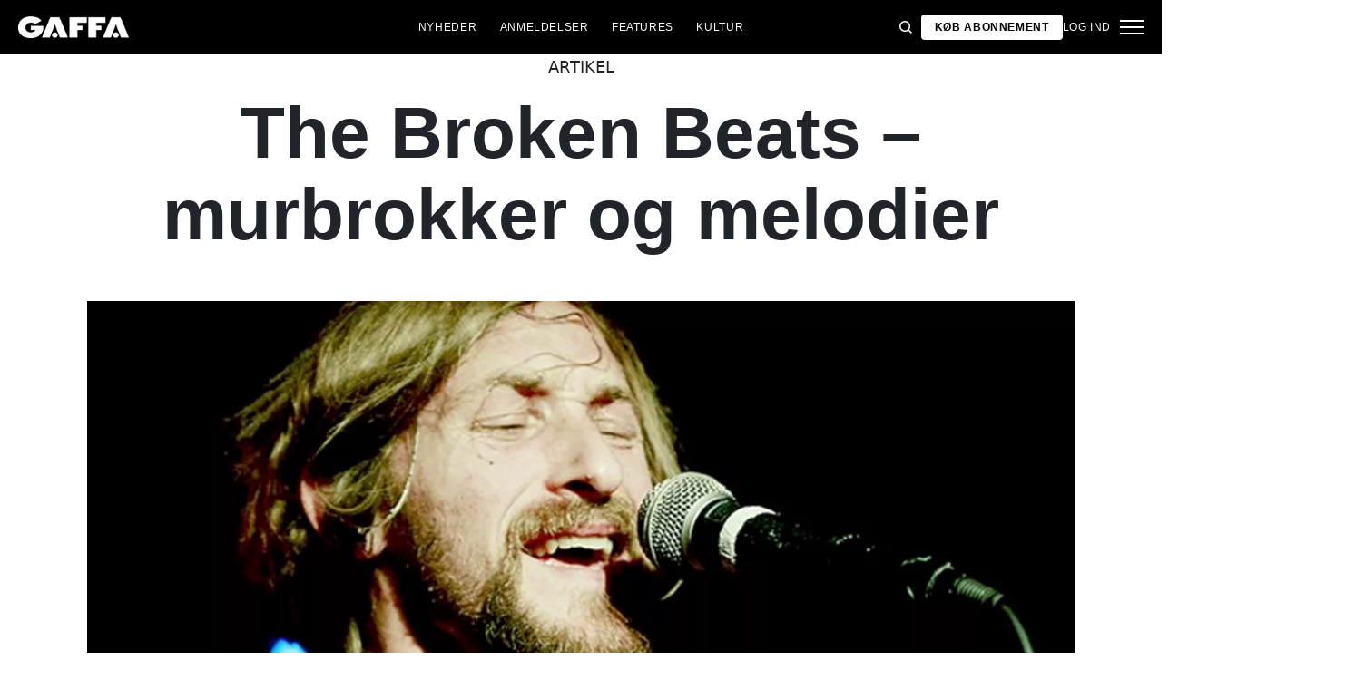

--- FILE ---
content_type: application/x-javascript
request_url: https://gaffa.dk/Frontend/Scripts/619.d26e309447a0aa0c3c8f.js
body_size: 239
content:
(globalThis.webpackChunkGaffa=globalThis.webpackChunkGaffa||[]).push([[619],{4619:(e,t)=>{"use strict";Object.defineProperty(t,"__esModule",{value:!0}),t.default=void 0,t.default=class{constructor(e,t){e.querySelector(".footer__newsletter__form"),e.querySelector('[type="submit"]');const r=e.querySelector('[name="Email"]'),o=e.querySelector('[name="Permission"]'),s=e.querySelector('[name="Culture"]');window.submitNewsletter=function(){return fetch("/umbraco/api/MailerLiteNewsletter/SignupToNewsletter",{method:"POST",headers:{"Content-Type":"application/json"},body:JSON.stringify({Email:r.value,Permission:o.value,Culture:s.value})}).then((function(t){!function(t){200===t.StatusCode?e.classList.add("footer__newsletter--success"):e.classList.add("footer__newsletter--error"),e.querySelector(".footer__newsletter__form").style.display="none"}(t)})).catch((t=>{e.classList.add("footer__newsletter--error")})),!0}}}}}]);
//# sourceMappingURL=619.d26e309447a0aa0c3c8f.js.map